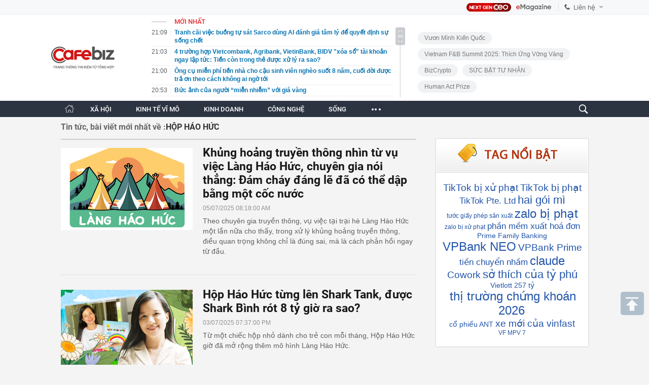

--- FILE ---
content_type: text/html; charset=utf-8
request_url: https://cafebiz.vn/ajaxData/TinMoiOnHeader.chn
body_size: 2948
content:
<li>
            <a href="/tranh-cai-viec-buong-tu-sat-sarco-dung-ai-danh-gia-tam-ly-de-quyet-dinh-su-song-chet-17626012219424033.chn" title="Tranh cãi việc buồng tự sát Sarco dùng AI đánh giá tâm lý để quyết định sự sống chết">
                <span class="time">21:09</span>
                <span class="text">Tranh cãi việc buồng tự sát Sarco dùng AI đánh giá tâm lý để quyết định sự sống chết</span>
            </a>
        </li>
            <li>
            <a href="/4-truong-hop-vietcombank-agribank-vietinbank-bidv-xoa-so-tai-khoan-ngay-lap-tuc-tien-con-trong-the-duoc-xu-ly-ra-sao-176260122210356303.chn" title="4 trường hợp Vietcombank, Agribank, VietinBank, BIDV &quot;xóa sổ&quot; tài khoản ngay lập tức: Tiền còn trong thẻ được xử lý ra sao?">
                <span class="time">21:03</span>
                <span class="text">4 trường hợp Vietcombank, Agribank, VietinBank, BIDV &quot;xóa sổ&quot; tài khoản ngay lập tức: Tiền còn trong thẻ được xử lý ra sao?</span>
            </a>
        </li>
            <li>
            <a href="/ong-cu-mien-phi-tien-nha-cho-cau-sinh-vien-ngheo-suot-8-nam-cuoi-doi-duoc-tra-on-theo-cach-khong-ai-ngo-toi-176260122193545693.chn" title="Ông cụ miễn phí tiền nhà cho cậu sinh viên nghèo suốt 8 năm, cuối đời được trả ơn theo cách không ai ngờ tới">
                <span class="time">21:00</span>
                <span class="text">Ông cụ miễn phí tiền nhà cho cậu sinh viên nghèo suốt 8 năm, cuối đời được trả ơn theo cách không ai ngờ tới</span>
            </a>
        </li>
            <li>
            <a href="/buc-anh-cua-nguoi-mien-nhiem-voi-gia-vang-176260122193448843.chn" title="Bức ảnh của người “miễn nhiễm” với giá vàng">
                <span class="time">20:53</span>
                <span class="text">Bức ảnh của người “miễn nhiễm” với giá vàng</span>
            </a>
        </li>
            <li>
            <a href="/toa-an-toi-cao-my-phat-tin-hieu-giu-vung-cam-cua-fed-the-giang-co-quyen-luc-cua-ong-trump-re-huong-176260122192406668.chn" title="Tòa án Tối cao Mỹ phát tín hiệu giữ ‘vùng cấm’ của Fed: Thế giằng co quyền lực của ông Trump rẽ hướng">
                <span class="time">20:51</span>
                <span class="text">Tòa án Tối cao Mỹ phát tín hiệu giữ ‘vùng cấm’ của Fed: Thế giằng co quyền lực của ông Trump rẽ hướng</span>
            </a>
        </li>
            <li>
            <a href="/the-gioi-di-dong-mwg-lap-ky-luc-chua-tung-co-176260122192306668.chn" title="Thế Giới Di Động (MWG) lập kỷ lục chưa từng có">
                <span class="time">20:42</span>
                <span class="text">Thế Giới Di Động (MWG) lập kỷ lục chưa từng có</span>
            </a>
        </li>
            <li>
            <a href="/that-chat-an-ninh-tai-dam-cuoi-a-hau-phuong-nhi-176260122193327879.chn" title="Đám cưới Phương Nhi ở Nha Trang">
                <span class="time">20:40</span>
                <span class="text">Đám cưới Phương Nhi ở Nha Trang</span>
            </a>
        </li>
            <li>
            <a href="/mayhomes-khai-truong-van-phong-tai-bac-ninh-176260122202213507.chn" title="Mayhomes khai trương văn phòng tại Bắc Ninh">
                <span class="time">20:30</span>
                <span class="text">Mayhomes khai trương văn phòng tại Bắc Ninh</span>
            </a>
        </li>
            <li>
            <a href="/tong-bi-thu-to-lam-tai-dac-cu-ban-chap-hanh-trung-uong-dang-khoa-xiv-176260122201157882.chn" title="Tổng Bí thư Tô Lâm tái đắc cử Ban Chấp hành Trung ương Đảng khóa XIV">
                <span class="time">20:30</span>
                <span class="text">Tổng Bí thư Tô Lâm tái đắc cử Ban Chấp hành Trung ương Đảng khóa XIV</span>
            </a>
        </li>
            <li>
            <a href="/mwg-dat-doanh-thu-lich-su-dien-may-xanh-tien-gan-san-chung-khoan-176260122202931141.chn" title="MWG đạt doanh thu lịch sử, Điện Máy Xanh tiến gần sàn chứng khoán">
                <span class="time">20:29</span>
                <span class="text">MWG đạt doanh thu lịch sử, Điện Máy Xanh tiến gần sàn chứng khoán</span>
            </a>
        </li>
            <li>
            <a href="/nguoi-phu-nu-bi-nhot-nhu-no-le-25-nam-trong-can-phong-ban-thiu-manh-moi-giai-cuu-chinh-la-mau-giay-176260122185001436.chn" title="Người phụ nữ bị nhốt như nô lệ 25 năm trong căn phòng bẩn thỉu, manh mối giải cứu chính là mẩu giấy">
                <span class="time">20:27</span>
                <span class="text">Người phụ nữ bị nhốt như nô lệ 25 năm trong căn phòng bẩn thỉu, manh mối giải cứu chính là mẩu giấy</span>
            </a>
        </li>
            <li>
            <a href="/dot-kich-mot-kho-hang-cong-an-tom-gon-duong-day-phan-phoi-dau-goi-va-sua-rua-mat-gia-quy-mo-lon-tich-thu-gan-120000-san-pham-nhai-176260122192158124.chn" title="Đột kích một kho hàng, công an tóm gọn đường dây phân phối dầu gội và sữa rửa mặt giả quy mô lớn, tịch thu gần 120.000 sản phẩm nhái">
                <span class="time">20:21</span>
                <span class="text">Đột kích một kho hàng, công an tóm gọn đường dây phân phối dầu gội và sữa rửa mặt giả quy mô lớn, tịch thu gần 120.000 sản phẩm nhái</span>
            </a>
        </li>
            <li>
            <a href="/ngoai-zalo-tiktok-cung-nhan-an-phat-kich-khung-vi-vi-pham-quyen-nguoi-dung-176260122202019642.chn" title="Ngoài Zalo, TikTok cũng nhận án phạt &quot;kịch khung&quot; vì vi phạm quyền người dùng">
                <span class="time">20:19</span>
                <span class="text">Ngoài Zalo, TikTok cũng nhận án phạt &quot;kịch khung&quot; vì vi phạm quyền người dùng</span>
            </a>
        </li>
            <li>
            <a href="/khoi-u-hiem-gap-pha-huy-xuong-khien-nguoi-dan-ong-suyt-bi-mu-176260122184837743.chn" title="Khối u hiếm gặp phá hủy xương khiến người đàn ông suýt bị mù">
                <span class="time">20:12</span>
                <span class="text">Khối u hiếm gặp phá hủy xương khiến người đàn ông suýt bị mù</span>
            </a>
        </li>
            <li>
            <a href="/cuoi-ngay-22-1-gia-vang-mieng-sjc-vang-nhan-tang-tro-lai-176260122191241299.chn" title="Cuối ngày 22-1, giá vàng miếng SJC, vàng nhẫn tăng trở lại">
                <span class="time">20:11</span>
                <span class="text">Cuối ngày 22-1, giá vàng miếng SJC, vàng nhẫn tăng trở lại</span>
            </a>
        </li>
            <li>
            <a href="/khi-chat-ngam-cua-gioi-thuong-luu-11-quy-tac-bat-bien-de-luon-duoc-ton-trong-ma-khong-can-pho-truong-tien-bac-176260122184713502.chn" title="Khí chất &quot;ngầm&quot; của giới thượng lưu: 11 quy tắc bất biến để luôn được tôn trọng mà không cần phô trương tiền bạc">
                <span class="time">20:00</span>
                <span class="text">Khí chất &quot;ngầm&quot; của giới thượng lưu: 11 quy tắc bất biến để luôn được tôn trọng mà không cần phô trương tiền bạc</span>
            </a>
        </li>
            <li>
            <a href="/chien-luoc-diem-den-vang-24k-cu-hich-dinh-chuan-hoa-cua-bao-tin-manh-hai-176260122144529257.chn" title="Chiến lược &quot;Điểm đến Vàng 24K&quot;: Cú hích định chuẩn hóa của Bảo Tín Mạnh Hải">
                <span class="time">20:00</span>
                <span class="text">Chiến lược &quot;Điểm đến Vàng 24K&quot;: Cú hích định chuẩn hóa của Bảo Tín Mạnh Hải</span>
            </a>
        </li>
            <li>
            <a href="/van-hanh-trung-tam-trien-lam-lon-nhat-dong-nam-a-top-10-the-gioi-dn-thuoc-vingroup-loi-lai-the-nao-17626012219184667.chn" title="Vận hành Trung tâm Triển lãm lớn nhất Đông Nam Á, top 10 thế giới, DN thuộc Vingroup lời lãi thế nào?">
                <span class="time">19:59</span>
                <span class="text">Vận hành Trung tâm Triển lãm lớn nhất Đông Nam Á, top 10 thế giới, DN thuộc Vingroup lời lãi thế nào?</span>
            </a>
        </li>
            <li>
            <a href="/con-gai-cua-ty-phu-giau-nhat-the-gioi-chuyen-gioi-nam-16-tuoi-don-phuong-doi-ho-tu-bo-ong-bo-giau-co-176260122184607081.chn" title="Con gái của tỷ phú giàu nhất thế giới: Chuyển giới năm 16 tuổi, đơn phương đổi họ, từ bỏ ông bố giàu có">
                <span class="time">19:45</span>
                <span class="text">Con gái của tỷ phú giàu nhất thế giới: Chuyển giới năm 16 tuổi, đơn phương đổi họ, từ bỏ ông bố giàu có</span>
            </a>
        </li>
            <li>
            <a href="/tin-gio-mua-dong-bac-moi-nhat-ngay-mai-mien-bac-co-mua-nhiet-do-tiep-tuc-giam-176260122191454904.chn" title="Tin gió mùa Đông Bắc mới nhất: Ngày mai, miền Bắc có mưa, nhiệt độ tiếp tục giảm">
                <span class="time">19:40</span>
                <span class="text">Tin gió mùa Đông Bắc mới nhất: Ngày mai, miền Bắc có mưa, nhiệt độ tiếp tục giảm</span>
            </a>
        </li>
    <!--s: 22/01/2026 21:12:51-->  <!--CachedInfo:LastModifiedDate: 22/01/2026 21:12:51 | TimeCD: -->